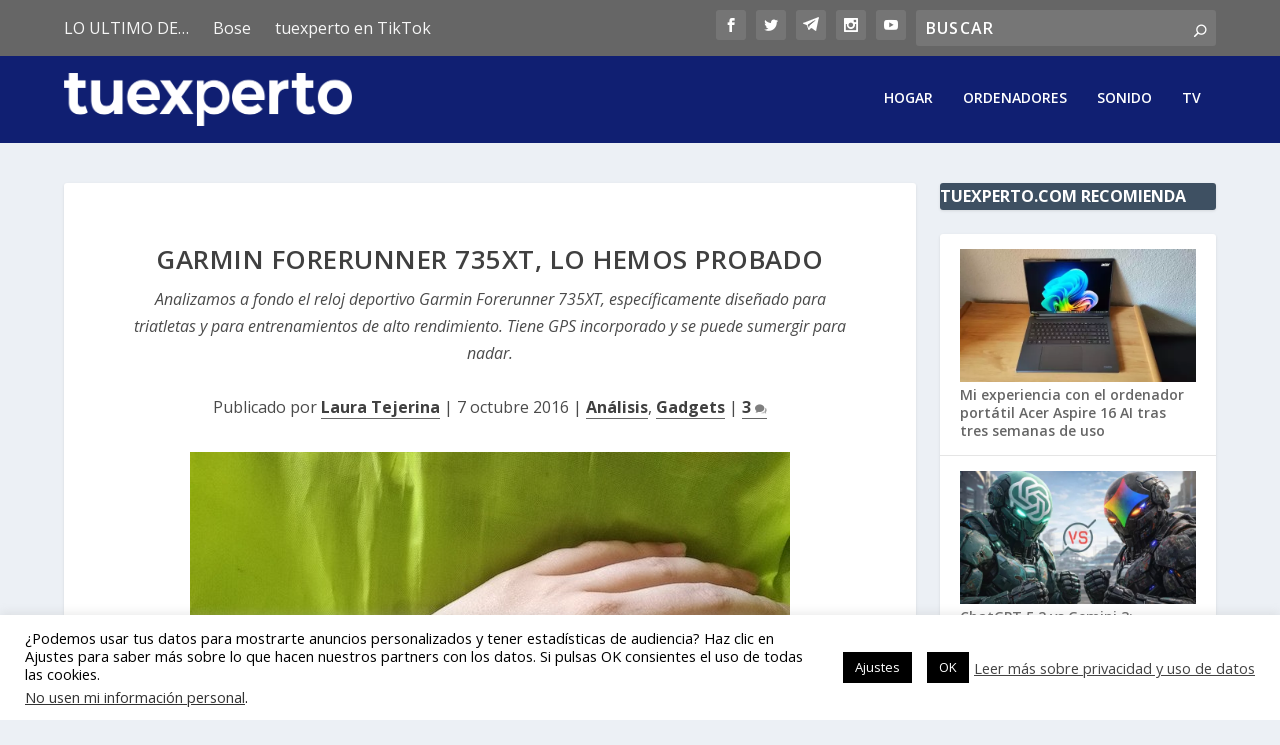

--- FILE ---
content_type: text/html; charset=utf-8
request_url: https://www.google.com/recaptcha/api2/aframe
body_size: 267
content:
<!DOCTYPE HTML><html><head><meta http-equiv="content-type" content="text/html; charset=UTF-8"></head><body><script nonce="JbfZaHkIIH1d9HP1_iCcow">/** Anti-fraud and anti-abuse applications only. See google.com/recaptcha */ try{var clients={'sodar':'https://pagead2.googlesyndication.com/pagead/sodar?'};window.addEventListener("message",function(a){try{if(a.source===window.parent){var b=JSON.parse(a.data);var c=clients[b['id']];if(c){var d=document.createElement('img');d.src=c+b['params']+'&rc='+(localStorage.getItem("rc::a")?sessionStorage.getItem("rc::b"):"");window.document.body.appendChild(d);sessionStorage.setItem("rc::e",parseInt(sessionStorage.getItem("rc::e")||0)+1);localStorage.setItem("rc::h",'1769144038086');}}}catch(b){}});window.parent.postMessage("_grecaptcha_ready", "*");}catch(b){}</script></body></html>